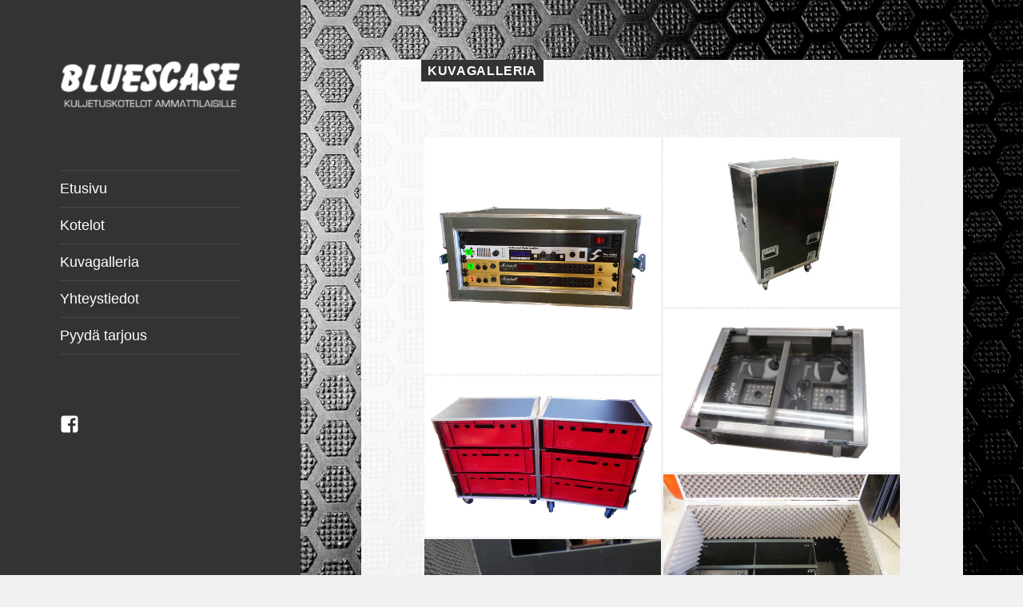

--- FILE ---
content_type: text/html; charset=UTF-8
request_url: https://www.bluescase.com/kuvagalleria/
body_size: 10262
content:
<!DOCTYPE html>
<html lang="fi" class="no-js">
<head>
	<meta name="google-site-verification" content="_9DyEpklwh19UKXeR684m8XKnjkO9bG38-QWHSVZ8IU">
	<meta charset="UTF-8">
	<meta name="viewport" content="width=device-width">
	<link rel="profile" href="http://gmpg.org/xfn/11">
	<link rel="pingback" href="https://www.bluescase.com/xmlrpc.php">
	<!--[if lt IE 9]>
	<script src="https://www.bluescase.com/wp-content/themes/twentyfifteen/js/html5.js"></script>
	<![endif]-->
	<script>
(function(html){html.className = html.className.replace(/\bno-js\b/,'js')})(document.documentElement);
//# sourceURL=twentyfifteen_javascript_detection
</script>
<title>Kuvagalleria &#8211; Bluescase</title>
<meta name='robots' content='max-image-preview:large' />
<link rel="alternate" type="application/rss+xml" title="Bluescase &raquo; syöte" href="https://www.bluescase.com/feed/" />
<link rel="alternate" type="application/rss+xml" title="Bluescase &raquo; kommenttien syöte" href="https://www.bluescase.com/comments/feed/" />
<link rel="alternate" title="oEmbed (JSON)" type="application/json+oembed" href="https://www.bluescase.com/wp-json/oembed/1.0/embed?url=https%3A%2F%2Fwww.bluescase.com%2Fkuvagalleria%2F" />
<link rel="alternate" title="oEmbed (XML)" type="text/xml+oembed" href="https://www.bluescase.com/wp-json/oembed/1.0/embed?url=https%3A%2F%2Fwww.bluescase.com%2Fkuvagalleria%2F&#038;format=xml" />
<style id='wp-img-auto-sizes-contain-inline-css'>
img:is([sizes=auto i],[sizes^="auto," i]){contain-intrinsic-size:3000px 1500px}
/*# sourceURL=wp-img-auto-sizes-contain-inline-css */
</style>
<style id='wp-emoji-styles-inline-css'>

	img.wp-smiley, img.emoji {
		display: inline !important;
		border: none !important;
		box-shadow: none !important;
		height: 1em !important;
		width: 1em !important;
		margin: 0 0.07em !important;
		vertical-align: -0.1em !important;
		background: none !important;
		padding: 0 !important;
	}
/*# sourceURL=wp-emoji-styles-inline-css */
</style>
<style id='wp-block-library-inline-css'>
:root{--wp-block-synced-color:#7a00df;--wp-block-synced-color--rgb:122,0,223;--wp-bound-block-color:var(--wp-block-synced-color);--wp-editor-canvas-background:#ddd;--wp-admin-theme-color:#007cba;--wp-admin-theme-color--rgb:0,124,186;--wp-admin-theme-color-darker-10:#006ba1;--wp-admin-theme-color-darker-10--rgb:0,107,160.5;--wp-admin-theme-color-darker-20:#005a87;--wp-admin-theme-color-darker-20--rgb:0,90,135;--wp-admin-border-width-focus:2px}@media (min-resolution:192dpi){:root{--wp-admin-border-width-focus:1.5px}}.wp-element-button{cursor:pointer}:root .has-very-light-gray-background-color{background-color:#eee}:root .has-very-dark-gray-background-color{background-color:#313131}:root .has-very-light-gray-color{color:#eee}:root .has-very-dark-gray-color{color:#313131}:root .has-vivid-green-cyan-to-vivid-cyan-blue-gradient-background{background:linear-gradient(135deg,#00d084,#0693e3)}:root .has-purple-crush-gradient-background{background:linear-gradient(135deg,#34e2e4,#4721fb 50%,#ab1dfe)}:root .has-hazy-dawn-gradient-background{background:linear-gradient(135deg,#faaca8,#dad0ec)}:root .has-subdued-olive-gradient-background{background:linear-gradient(135deg,#fafae1,#67a671)}:root .has-atomic-cream-gradient-background{background:linear-gradient(135deg,#fdd79a,#004a59)}:root .has-nightshade-gradient-background{background:linear-gradient(135deg,#330968,#31cdcf)}:root .has-midnight-gradient-background{background:linear-gradient(135deg,#020381,#2874fc)}:root{--wp--preset--font-size--normal:16px;--wp--preset--font-size--huge:42px}.has-regular-font-size{font-size:1em}.has-larger-font-size{font-size:2.625em}.has-normal-font-size{font-size:var(--wp--preset--font-size--normal)}.has-huge-font-size{font-size:var(--wp--preset--font-size--huge)}.has-text-align-center{text-align:center}.has-text-align-left{text-align:left}.has-text-align-right{text-align:right}.has-fit-text{white-space:nowrap!important}#end-resizable-editor-section{display:none}.aligncenter{clear:both}.items-justified-left{justify-content:flex-start}.items-justified-center{justify-content:center}.items-justified-right{justify-content:flex-end}.items-justified-space-between{justify-content:space-between}.screen-reader-text{border:0;clip-path:inset(50%);height:1px;margin:-1px;overflow:hidden;padding:0;position:absolute;width:1px;word-wrap:normal!important}.screen-reader-text:focus{background-color:#ddd;clip-path:none;color:#444;display:block;font-size:1em;height:auto;left:5px;line-height:normal;padding:15px 23px 14px;text-decoration:none;top:5px;width:auto;z-index:100000}html :where(.has-border-color){border-style:solid}html :where([style*=border-top-color]){border-top-style:solid}html :where([style*=border-right-color]){border-right-style:solid}html :where([style*=border-bottom-color]){border-bottom-style:solid}html :where([style*=border-left-color]){border-left-style:solid}html :where([style*=border-width]){border-style:solid}html :where([style*=border-top-width]){border-top-style:solid}html :where([style*=border-right-width]){border-right-style:solid}html :where([style*=border-bottom-width]){border-bottom-style:solid}html :where([style*=border-left-width]){border-left-style:solid}html :where(img[class*=wp-image-]){height:auto;max-width:100%}:where(figure){margin:0 0 1em}html :where(.is-position-sticky){--wp-admin--admin-bar--position-offset:var(--wp-admin--admin-bar--height,0px)}@media screen and (max-width:600px){html :where(.is-position-sticky){--wp-admin--admin-bar--position-offset:0px}}

/*# sourceURL=wp-block-library-inline-css */
</style><style id='global-styles-inline-css'>
:root{--wp--preset--aspect-ratio--square: 1;--wp--preset--aspect-ratio--4-3: 4/3;--wp--preset--aspect-ratio--3-4: 3/4;--wp--preset--aspect-ratio--3-2: 3/2;--wp--preset--aspect-ratio--2-3: 2/3;--wp--preset--aspect-ratio--16-9: 16/9;--wp--preset--aspect-ratio--9-16: 9/16;--wp--preset--color--black: #000000;--wp--preset--color--cyan-bluish-gray: #abb8c3;--wp--preset--color--white: #fff;--wp--preset--color--pale-pink: #f78da7;--wp--preset--color--vivid-red: #cf2e2e;--wp--preset--color--luminous-vivid-orange: #ff6900;--wp--preset--color--luminous-vivid-amber: #fcb900;--wp--preset--color--light-green-cyan: #7bdcb5;--wp--preset--color--vivid-green-cyan: #00d084;--wp--preset--color--pale-cyan-blue: #8ed1fc;--wp--preset--color--vivid-cyan-blue: #0693e3;--wp--preset--color--vivid-purple: #9b51e0;--wp--preset--color--dark-gray: #111;--wp--preset--color--light-gray: #f1f1f1;--wp--preset--color--yellow: #f4ca16;--wp--preset--color--dark-brown: #352712;--wp--preset--color--medium-pink: #e53b51;--wp--preset--color--light-pink: #ffe5d1;--wp--preset--color--dark-purple: #2e2256;--wp--preset--color--purple: #674970;--wp--preset--color--blue-gray: #22313f;--wp--preset--color--bright-blue: #55c3dc;--wp--preset--color--light-blue: #e9f2f9;--wp--preset--gradient--vivid-cyan-blue-to-vivid-purple: linear-gradient(135deg,rgb(6,147,227) 0%,rgb(155,81,224) 100%);--wp--preset--gradient--light-green-cyan-to-vivid-green-cyan: linear-gradient(135deg,rgb(122,220,180) 0%,rgb(0,208,130) 100%);--wp--preset--gradient--luminous-vivid-amber-to-luminous-vivid-orange: linear-gradient(135deg,rgb(252,185,0) 0%,rgb(255,105,0) 100%);--wp--preset--gradient--luminous-vivid-orange-to-vivid-red: linear-gradient(135deg,rgb(255,105,0) 0%,rgb(207,46,46) 100%);--wp--preset--gradient--very-light-gray-to-cyan-bluish-gray: linear-gradient(135deg,rgb(238,238,238) 0%,rgb(169,184,195) 100%);--wp--preset--gradient--cool-to-warm-spectrum: linear-gradient(135deg,rgb(74,234,220) 0%,rgb(151,120,209) 20%,rgb(207,42,186) 40%,rgb(238,44,130) 60%,rgb(251,105,98) 80%,rgb(254,248,76) 100%);--wp--preset--gradient--blush-light-purple: linear-gradient(135deg,rgb(255,206,236) 0%,rgb(152,150,240) 100%);--wp--preset--gradient--blush-bordeaux: linear-gradient(135deg,rgb(254,205,165) 0%,rgb(254,45,45) 50%,rgb(107,0,62) 100%);--wp--preset--gradient--luminous-dusk: linear-gradient(135deg,rgb(255,203,112) 0%,rgb(199,81,192) 50%,rgb(65,88,208) 100%);--wp--preset--gradient--pale-ocean: linear-gradient(135deg,rgb(255,245,203) 0%,rgb(182,227,212) 50%,rgb(51,167,181) 100%);--wp--preset--gradient--electric-grass: linear-gradient(135deg,rgb(202,248,128) 0%,rgb(113,206,126) 100%);--wp--preset--gradient--midnight: linear-gradient(135deg,rgb(2,3,129) 0%,rgb(40,116,252) 100%);--wp--preset--gradient--dark-gray-gradient-gradient: linear-gradient(90deg, rgba(17,17,17,1) 0%, rgba(42,42,42,1) 100%);--wp--preset--gradient--light-gray-gradient: linear-gradient(90deg, rgba(241,241,241,1) 0%, rgba(215,215,215,1) 100%);--wp--preset--gradient--white-gradient: linear-gradient(90deg, rgba(255,255,255,1) 0%, rgba(230,230,230,1) 100%);--wp--preset--gradient--yellow-gradient: linear-gradient(90deg, rgba(244,202,22,1) 0%, rgba(205,168,10,1) 100%);--wp--preset--gradient--dark-brown-gradient: linear-gradient(90deg, rgba(53,39,18,1) 0%, rgba(91,67,31,1) 100%);--wp--preset--gradient--medium-pink-gradient: linear-gradient(90deg, rgba(229,59,81,1) 0%, rgba(209,28,51,1) 100%);--wp--preset--gradient--light-pink-gradient: linear-gradient(90deg, rgba(255,229,209,1) 0%, rgba(255,200,158,1) 100%);--wp--preset--gradient--dark-purple-gradient: linear-gradient(90deg, rgba(46,34,86,1) 0%, rgba(66,48,123,1) 100%);--wp--preset--gradient--purple-gradient: linear-gradient(90deg, rgba(103,73,112,1) 0%, rgba(131,93,143,1) 100%);--wp--preset--gradient--blue-gray-gradient: linear-gradient(90deg, rgba(34,49,63,1) 0%, rgba(52,75,96,1) 100%);--wp--preset--gradient--bright-blue-gradient: linear-gradient(90deg, rgba(85,195,220,1) 0%, rgba(43,180,211,1) 100%);--wp--preset--gradient--light-blue-gradient: linear-gradient(90deg, rgba(233,242,249,1) 0%, rgba(193,218,238,1) 100%);--wp--preset--font-size--small: 13px;--wp--preset--font-size--medium: 20px;--wp--preset--font-size--large: 36px;--wp--preset--font-size--x-large: 42px;--wp--preset--spacing--20: 0.44rem;--wp--preset--spacing--30: 0.67rem;--wp--preset--spacing--40: 1rem;--wp--preset--spacing--50: 1.5rem;--wp--preset--spacing--60: 2.25rem;--wp--preset--spacing--70: 3.38rem;--wp--preset--spacing--80: 5.06rem;--wp--preset--shadow--natural: 6px 6px 9px rgba(0, 0, 0, 0.2);--wp--preset--shadow--deep: 12px 12px 50px rgba(0, 0, 0, 0.4);--wp--preset--shadow--sharp: 6px 6px 0px rgba(0, 0, 0, 0.2);--wp--preset--shadow--outlined: 6px 6px 0px -3px rgb(255, 255, 255), 6px 6px rgb(0, 0, 0);--wp--preset--shadow--crisp: 6px 6px 0px rgb(0, 0, 0);}:where(.is-layout-flex){gap: 0.5em;}:where(.is-layout-grid){gap: 0.5em;}body .is-layout-flex{display: flex;}.is-layout-flex{flex-wrap: wrap;align-items: center;}.is-layout-flex > :is(*, div){margin: 0;}body .is-layout-grid{display: grid;}.is-layout-grid > :is(*, div){margin: 0;}:where(.wp-block-columns.is-layout-flex){gap: 2em;}:where(.wp-block-columns.is-layout-grid){gap: 2em;}:where(.wp-block-post-template.is-layout-flex){gap: 1.25em;}:where(.wp-block-post-template.is-layout-grid){gap: 1.25em;}.has-black-color{color: var(--wp--preset--color--black) !important;}.has-cyan-bluish-gray-color{color: var(--wp--preset--color--cyan-bluish-gray) !important;}.has-white-color{color: var(--wp--preset--color--white) !important;}.has-pale-pink-color{color: var(--wp--preset--color--pale-pink) !important;}.has-vivid-red-color{color: var(--wp--preset--color--vivid-red) !important;}.has-luminous-vivid-orange-color{color: var(--wp--preset--color--luminous-vivid-orange) !important;}.has-luminous-vivid-amber-color{color: var(--wp--preset--color--luminous-vivid-amber) !important;}.has-light-green-cyan-color{color: var(--wp--preset--color--light-green-cyan) !important;}.has-vivid-green-cyan-color{color: var(--wp--preset--color--vivid-green-cyan) !important;}.has-pale-cyan-blue-color{color: var(--wp--preset--color--pale-cyan-blue) !important;}.has-vivid-cyan-blue-color{color: var(--wp--preset--color--vivid-cyan-blue) !important;}.has-vivid-purple-color{color: var(--wp--preset--color--vivid-purple) !important;}.has-black-background-color{background-color: var(--wp--preset--color--black) !important;}.has-cyan-bluish-gray-background-color{background-color: var(--wp--preset--color--cyan-bluish-gray) !important;}.has-white-background-color{background-color: var(--wp--preset--color--white) !important;}.has-pale-pink-background-color{background-color: var(--wp--preset--color--pale-pink) !important;}.has-vivid-red-background-color{background-color: var(--wp--preset--color--vivid-red) !important;}.has-luminous-vivid-orange-background-color{background-color: var(--wp--preset--color--luminous-vivid-orange) !important;}.has-luminous-vivid-amber-background-color{background-color: var(--wp--preset--color--luminous-vivid-amber) !important;}.has-light-green-cyan-background-color{background-color: var(--wp--preset--color--light-green-cyan) !important;}.has-vivid-green-cyan-background-color{background-color: var(--wp--preset--color--vivid-green-cyan) !important;}.has-pale-cyan-blue-background-color{background-color: var(--wp--preset--color--pale-cyan-blue) !important;}.has-vivid-cyan-blue-background-color{background-color: var(--wp--preset--color--vivid-cyan-blue) !important;}.has-vivid-purple-background-color{background-color: var(--wp--preset--color--vivid-purple) !important;}.has-black-border-color{border-color: var(--wp--preset--color--black) !important;}.has-cyan-bluish-gray-border-color{border-color: var(--wp--preset--color--cyan-bluish-gray) !important;}.has-white-border-color{border-color: var(--wp--preset--color--white) !important;}.has-pale-pink-border-color{border-color: var(--wp--preset--color--pale-pink) !important;}.has-vivid-red-border-color{border-color: var(--wp--preset--color--vivid-red) !important;}.has-luminous-vivid-orange-border-color{border-color: var(--wp--preset--color--luminous-vivid-orange) !important;}.has-luminous-vivid-amber-border-color{border-color: var(--wp--preset--color--luminous-vivid-amber) !important;}.has-light-green-cyan-border-color{border-color: var(--wp--preset--color--light-green-cyan) !important;}.has-vivid-green-cyan-border-color{border-color: var(--wp--preset--color--vivid-green-cyan) !important;}.has-pale-cyan-blue-border-color{border-color: var(--wp--preset--color--pale-cyan-blue) !important;}.has-vivid-cyan-blue-border-color{border-color: var(--wp--preset--color--vivid-cyan-blue) !important;}.has-vivid-purple-border-color{border-color: var(--wp--preset--color--vivid-purple) !important;}.has-vivid-cyan-blue-to-vivid-purple-gradient-background{background: var(--wp--preset--gradient--vivid-cyan-blue-to-vivid-purple) !important;}.has-light-green-cyan-to-vivid-green-cyan-gradient-background{background: var(--wp--preset--gradient--light-green-cyan-to-vivid-green-cyan) !important;}.has-luminous-vivid-amber-to-luminous-vivid-orange-gradient-background{background: var(--wp--preset--gradient--luminous-vivid-amber-to-luminous-vivid-orange) !important;}.has-luminous-vivid-orange-to-vivid-red-gradient-background{background: var(--wp--preset--gradient--luminous-vivid-orange-to-vivid-red) !important;}.has-very-light-gray-to-cyan-bluish-gray-gradient-background{background: var(--wp--preset--gradient--very-light-gray-to-cyan-bluish-gray) !important;}.has-cool-to-warm-spectrum-gradient-background{background: var(--wp--preset--gradient--cool-to-warm-spectrum) !important;}.has-blush-light-purple-gradient-background{background: var(--wp--preset--gradient--blush-light-purple) !important;}.has-blush-bordeaux-gradient-background{background: var(--wp--preset--gradient--blush-bordeaux) !important;}.has-luminous-dusk-gradient-background{background: var(--wp--preset--gradient--luminous-dusk) !important;}.has-pale-ocean-gradient-background{background: var(--wp--preset--gradient--pale-ocean) !important;}.has-electric-grass-gradient-background{background: var(--wp--preset--gradient--electric-grass) !important;}.has-midnight-gradient-background{background: var(--wp--preset--gradient--midnight) !important;}.has-small-font-size{font-size: var(--wp--preset--font-size--small) !important;}.has-medium-font-size{font-size: var(--wp--preset--font-size--medium) !important;}.has-large-font-size{font-size: var(--wp--preset--font-size--large) !important;}.has-x-large-font-size{font-size: var(--wp--preset--font-size--x-large) !important;}
/*# sourceURL=global-styles-inline-css */
</style>

<style id='classic-theme-styles-inline-css'>
/*! This file is auto-generated */
.wp-block-button__link{color:#fff;background-color:#32373c;border-radius:9999px;box-shadow:none;text-decoration:none;padding:calc(.667em + 2px) calc(1.333em + 2px);font-size:1.125em}.wp-block-file__button{background:#32373c;color:#fff;text-decoration:none}
/*# sourceURL=/wp-includes/css/classic-themes.min.css */
</style>
<link rel='stylesheet' id='contact-form-7-css' href='https://www.bluescase.com/wp-content/plugins/contact-form-7/includes/css/styles.css?ver=6.1.4' media='all' />
<style id='contact-form-7-inline-css'>
.wpcf7 .wpcf7-recaptcha iframe {margin-bottom: 0;}.wpcf7 .wpcf7-recaptcha[data-align="center"] > div {margin: 0 auto;}.wpcf7 .wpcf7-recaptcha[data-align="right"] > div {margin: 0 0 0 auto;}
/*# sourceURL=contact-form-7-inline-css */
</style>
<link rel='stylesheet' id='twentyfifteen-fonts-css' href='https://www.bluescase.com/wp-content/themes/twentyfifteen/assets/fonts/noto-sans-plus-noto-serif-plus-inconsolata.css?ver=20230328' media='all' />
<link rel='stylesheet' id='genericons-css' href='https://www.bluescase.com/wp-content/themes/twentyfifteen/genericons/genericons.css?ver=20251101' media='all' />
<link rel='stylesheet' id='twentyfifteen-style-css' href='https://www.bluescase.com/wp-content/themes/twentyfifteen-child/style.css?ver=20251202' media='all' />
<style id='twentyfifteen-style-inline-css'>

		/* Custom Header Background Color */
		body:before,
		.site-header {
			background-color: #333333;
		}

		@media screen and (min-width: 59.6875em) {
			.site-header,
			.secondary {
				background-color: transparent;
			}

			.widget button,
			.widget input[type="button"],
			.widget input[type="reset"],
			.widget input[type="submit"],
			.widget_calendar tbody a,
			.widget_calendar tbody a:hover,
			.widget_calendar tbody a:focus {
				color: #333333;
			}
		}
	

		/* Custom Sidebar Text Color */
		.site-title a,
		.site-description,
		.secondary-toggle:before {
			color: #ffffff;
		}

		.site-title a:hover,
		.site-title a:focus {
			color: rgba( 255, 255, 255, 0.7);
		}

		.secondary-toggle {
			border-color: rgba( 255, 255, 255, 0.1);
		}

		.secondary-toggle:hover,
		.secondary-toggle:focus {
			border-color: rgba( 255, 255, 255, 0.3);
		}

		.site-title a {
			outline-color: rgba( 255, 255, 255, 0.3);
		}

		@media screen and (min-width: 59.6875em) {
			.secondary a,
			.dropdown-toggle:after,
			.widget-title,
			.widget blockquote cite,
			.widget blockquote small {
				color: #ffffff;
			}

			.widget button,
			.widget input[type="button"],
			.widget input[type="reset"],
			.widget input[type="submit"],
			.widget_calendar tbody a {
				background-color: #ffffff;
			}

			.textwidget a {
				border-color: #ffffff;
			}

			.secondary a:hover,
			.secondary a:focus,
			.main-navigation .menu-item-description,
			.widget,
			.widget blockquote,
			.widget .wp-caption-text,
			.widget .gallery-caption {
				color: rgba( 255, 255, 255, 0.7);
			}

			.widget button:hover,
			.widget button:focus,
			.widget input[type="button"]:hover,
			.widget input[type="button"]:focus,
			.widget input[type="reset"]:hover,
			.widget input[type="reset"]:focus,
			.widget input[type="submit"]:hover,
			.widget input[type="submit"]:focus,
			.widget_calendar tbody a:hover,
			.widget_calendar tbody a:focus {
				background-color: rgba( 255, 255, 255, 0.7);
			}

			.widget blockquote {
				border-color: rgba( 255, 255, 255, 0.7);
			}

			.main-navigation ul,
			.main-navigation li,
			.secondary-toggle,
			.widget input,
			.widget textarea,
			.widget table,
			.widget th,
			.widget td,
			.widget pre,
			.widget li,
			.widget_categories .children,
			.widget_nav_menu .sub-menu,
			.widget_pages .children,
			.widget abbr[title] {
				border-color: rgba( 255, 255, 255, 0.1);
			}

			.dropdown-toggle:hover,
			.dropdown-toggle:focus,
			.widget hr {
				background-color: rgba( 255, 255, 255, 0.1);
			}

			.widget input:focus,
			.widget textarea:focus {
				border-color: rgba( 255, 255, 255, 0.3);
			}

			.sidebar a:focus,
			.dropdown-toggle:focus {
				outline-color: rgba( 255, 255, 255, 0.3);
			}
		}
	
/*# sourceURL=twentyfifteen-style-inline-css */
</style>
<link rel='stylesheet' id='twentyfifteen-block-style-css' href='https://www.bluescase.com/wp-content/themes/twentyfifteen/css/blocks.css?ver=20240715' media='all' />
<script src="https://www.bluescase.com/wp-includes/js/jquery/jquery.min.js?ver=3.7.1" id="jquery-core-js"></script>
<script src="https://www.bluescase.com/wp-includes/js/jquery/jquery-migrate.min.js?ver=3.4.1" id="jquery-migrate-js"></script>
<script src="https://www.bluescase.com/wp-content/plugins/full-screen-background/includes/js/jquery.backstretch.min.js?ver=2.0.1" id="backstretch-js"></script>
<script id="fsb-scripts-js-extra">
var fsb_vars = {"fade_in":"true","speed":"800","wait":"1200"};
var fsb_src = {"images":["https://www.bluescase.com/wp-content/uploads/2016/03/bluescase-kuljetuskotelot-kitara-taustakuvaa_3621uusi.jpg"]};
//# sourceURL=fsb-scripts-js-extra
</script>
<script src="https://www.bluescase.com/wp-content/plugins/full-screen-background/includes/js/front-end.js?ver=1.3" id="fsb-scripts-js"></script>
<script id="twentyfifteen-script-js-extra">
var screenReaderText = {"expand":"\u003Cspan class=\"screen-reader-text\"\u003En\u00e4yt\u00e4 alavalikko\u003C/span\u003E","collapse":"\u003Cspan class=\"screen-reader-text\"\u003Epiilota alavalikko\u003C/span\u003E"};
//# sourceURL=twentyfifteen-script-js-extra
</script>
<script src="https://www.bluescase.com/wp-content/themes/twentyfifteen/js/functions.js?ver=20250729" id="twentyfifteen-script-js" defer data-wp-strategy="defer"></script>
<link rel="https://api.w.org/" href="https://www.bluescase.com/wp-json/" /><link rel="alternate" title="JSON" type="application/json" href="https://www.bluescase.com/wp-json/wp/v2/pages/139" /><link rel="EditURI" type="application/rsd+xml" title="RSD" href="https://www.bluescase.com/xmlrpc.php?rsd" />

<link rel="canonical" href="https://www.bluescase.com/kuvagalleria/" />
<link rel='shortlink' href='https://www.bluescase.com/?p=139' />
		<style type="text/css" id="twentyfifteen-header-css">
				.site-header {
			padding-top: 14px;
			padding-bottom: 14px;
		}

		.site-branding {
			min-height: 42px;
		}

		@media screen and (min-width: 46.25em) {
			.site-header {
				padding-top: 21px;
				padding-bottom: 21px;
			}
			.site-branding {
				min-height: 56px;
			}
		}
		@media screen and (min-width: 55em) {
			.site-header {
				padding-top: 25px;
				padding-bottom: 25px;
			}
			.site-branding {
				min-height: 62px;
			}
		}
		@media screen and (min-width: 59.6875em) {
			.site-header {
				padding-top: 0;
				padding-bottom: 0;
			}
			.site-branding {
				min-height: 0;
			}
		}
					.site-title,
		.site-description {
			clip-path: inset(50%);
			position: absolute;
		}
		</style>
		<link rel="icon" href="https://www.bluescase.com/wp-content/uploads/2025/02/cropped-blueascase-favicon-32x32.jpg" sizes="32x32" />
<link rel="icon" href="https://www.bluescase.com/wp-content/uploads/2025/02/cropped-blueascase-favicon-192x192.jpg" sizes="192x192" />
<link rel="apple-touch-icon" href="https://www.bluescase.com/wp-content/uploads/2025/02/cropped-blueascase-favicon-180x180.jpg" />
<meta name="msapplication-TileImage" content="https://www.bluescase.com/wp-content/uploads/2025/02/cropped-blueascase-favicon-270x270.jpg" />
		<style id="wp-custom-css">
			/*left column width*/
body:before {	max-width: 413px;}
#sidebar { left: 0;}
#page {margin-left: 0px}

.entry-content h4  {
margin-top: 1.2091em;
margin-bottom: 1.2em;
}

/*content*/
.hentry {
background: rgba(255,255,255,0.94);
padding-top: 7.6923%;
position: relative;
}

.metaslider .flex-direction-nav .flex-prev {
    left: 5px;
    opacity: 1; 
}

.metaslider .flex-direction-nav .flex-next {
    right: 5px;
  }

.metaslider .caption,
.metaslider .cs-title,
.metaslider .nivo-caption {
    font-size: 1.4rem; /* adjust as necessary */
    color: #444444; 
}

@media only screen and (max-width : 650px) {
.metaslider .caption,
.metaslider .cs-title,
.metaslider .nivo-caption {font-size:  1.2rem; }
}

.metaslider .caption,
.metaslider .cs-title,
.metaslider .nivo-caption {
    background: white;
}


.site-footer{
background: #111111;/*rgba(255,255,255,1);*/
font-family: Century Gothic, sans-serif;
}

.main-navigation .current-menu-item > a, .secondary a, .dropdown-toggle:after, .widget-title, .widget blockquote cite, .widget blockquote small, .main-navigation .current-menu-ancestor > a {
font-weight: 500;
font-family: Century Gothic, sans-serif;
font-size:  1.8rem;
}

@media only screen and (max-width : 800px) {
.main-navigation .current-menu-item > a, .secondary a, .dropdown-toggle:after, .widget-title, .widget blockquote cite, .widget blockquote small, .main-navigation .current-menu-ancestor > a {font-size:  1.6rem; }
}

@media only screen and (max-width : 650px) {
.main-navigation .current-menu-item > a, .secondary a, .dropdown-toggle:after, .widget-title, .widget blockquote cite, .widget blockquote small, .main-navigation .current-menu-ancestor > a {font-size:  1.4rem; }
}

.entry-title {
font-size:  1.6rem;
font-family: Century Gothic, sans-serif;
background-color: #333;
color: #fff;
font-weight: 600;
letter-spacing: 0.04em;
padding: 0.25em 0.5em;
position: absolute;
top: 0;
text-transform: uppercase;
}

@media only screen and (max-width : 800px) {
.entry-title {font-size:  1.4rem; }
}

.entry-content {
font-size:  1.6rem;
/*line-height: 2.0rem;*/
color: #666666;
font-family: Century Gothic, sans-serif;
}

@media only screen and (max-width : 800px) {
.entry-content {font-size: 1.4rem; }
}

@media only screen and (max-width : 650px) {
.entry-content {font-size: 1.3rem; }
}

@media only screen and (max-width : 620px) {
.entry-content {margin-top: 1.1em; }
}

/*blog page*/ 
#content h2.entry-title a, #content h2.entry-title {
color: #ffffff;
}

/*contact form*/
body, button, input, select, textarea {
font-family: Century Gothic, sans-serif;
}

input[type="text"],
input[type="email"],
textarea
{
background-color: #ffffff;  
}

/*slider shadow*/
.theme-light.slider-wrapper {
 background: #fff;
 padding: 10px;
-webkit-border-radius: 3px;
-moz-border-radius: 3px;
border-radius: 3px;
-webkit-box-shadow: 0 1px 2px rgba(0,0,0,0.175);
-moz-box-shadow: 0 1px 2px rgba(0,0,0,0.175);
box-shadow: 0 1px 2px rgba(0,0,0,0.175);
}

/*no underlining links*/
.entry-content a, .entry-summary a, .page-content a, .comment-content a, .pingback .comment-body > a {
border-bottom: none;
}

/*thank you notice border*/
div.wpcf7-mail-sent-ok {
    border: 2px solid #333333;
}

/* wp_5_8 hr and list fix*/
hr {
    clear: both!important;
    height: 1px!important;
    border: 0!important;
    /*border-bottom-width: 0px;*/
}

.wp-block-columns ul, .wp-block-columns ol, .wp-block-list {
list-style-position: outside!important;
margin-left: 1em;
}

		</style>
			
<link rel='stylesheet' id='unite-gallery-css-css' href='https://www.bluescase.com/wp-content/plugins/unite-gallery/unitegallery-plugin/css/unite-gallery.css?ver=f1539939f1290271cc6e339b777189de' media='all' />
</head>

<body class="wp-singular page-template-default page page-id-139 wp-custom-logo wp-embed-responsive wp-theme-twentyfifteen wp-child-theme-twentyfifteen-child metaslider-plugin">
<div id="page" class="hfeed site">
	<a class="skip-link screen-reader-text" href="#content">Siirry sisältöön</a>

	<div id="sidebar" class="sidebar">

		<header id="masthead" class="site-header" role="banner">

			<div class="site-branding">

				<a href="https://www.bluescase.com/" class="custom-logo-link" rel="home"><img width="248" height="68" src="https://www.bluescase.com/wp-content/uploads/2016/03/cropped-bluescase-logo2.png" class="custom-logo" alt="Bluescase" decoding="async" /></a>						<p class="site-title"><a href="https://www.bluescase.com/" rel="home">Bluescase</a></p>
											<p class="site-description">Kuljetuskotelot ammattilaisille</p>
									<button class="secondary-toggle">Valikko ja vimpaimet</button>
			</div><!-- .site-branding -->
		</header><!-- .site-header -->

			<div id="secondary" class="secondary">

					<nav id="site-navigation" class="main-navigation">
				<div class="menu-main-menu-container"><ul id="menu-main-menu" class="nav-menu"><li id="menu-item-6" class="menu-item menu-item-type-post_type menu-item-object-page menu-item-home menu-item-6"><a href="https://www.bluescase.com/">Etusivu</a></li>
<li id="menu-item-14" class="menu-item menu-item-type-post_type menu-item-object-page menu-item-14"><a href="https://www.bluescase.com/kotelot/">Kotelot</a></li>
<li id="menu-item-141" class="menu-item menu-item-type-post_type menu-item-object-page current-menu-item page_item page-item-139 current_page_item menu-item-141"><a href="https://www.bluescase.com/kuvagalleria/" aria-current="page">Kuvagalleria</a></li>
<li id="menu-item-20" class="menu-item menu-item-type-post_type menu-item-object-page menu-item-20"><a href="https://www.bluescase.com/yhteystiedot/">Yhteystiedot</a></li>
<li id="menu-item-24" class="menu-item menu-item-type-post_type menu-item-object-page menu-item-24"><a href="https://www.bluescase.com/pyyda-tarjous/">Pyydä tarjous</a></li>
</ul></div>			</nav><!-- .main-navigation -->
		
					<nav id="social-navigation" class="social-navigation">
				<div class="menu-socials-container"><ul id="menu-socials" class="menu"><li id="menu-item-9" class="menu-item menu-item-type-custom menu-item-object-custom menu-item-9"><a href="https://www.facebook.com/bluescase/?fref=ts"><span class="screen-reader-text">Bluescase Facebook</span></a></li>
</ul></div>			</nav><!-- .social-navigation -->
		
		
	</div><!-- .secondary -->

	</div><!-- .sidebar -->

	<div id="content" class="site-content">

	<div id="primary" class="content-area">
		<main id="main" class="site-main">

		
<article id="post-139" class="post-139 page type-page status-publish hentry">
	
	<header class="entry-header">
		<h1 class="entry-title">Kuvagalleria</h1>	</header><!-- .entry-header -->

	<div class="entry-content">
		<p>
					

					<!-- START UNITE GALLERY 1.7.56 -->
					
				
			<div id='unitegallery_2_1' class='unite-gallery' style='margin:0px auto;'>
				

						<img alt="FullSizeRender copy"
						     src="" data-image="https://www.bluescase.com/wp-content/uploads/2018/11/FullSizeRender-copy.jpg"
						     data-thumb="https://www.bluescase.com/wp-content/uploads/2018/11/FullSizeRender-copy.jpg"
						     title=""
						     style="display:none">

						<img alt="bluescase kotelo 2018 -a"
						     src="" data-image="https://www.bluescase.com/wp-content/uploads/2018/02/bluescase-kotelo-2018-a.jpg"
						     data-thumb="https://www.bluescase.com/wp-content/uploads/2018/02/bluescase-kotelo-2018-a.jpg"
						     title=""
						     style="display:none">

						<img alt="014 1"
						     src="" data-image="https://www.bluescase.com/wp-content/uploads/2016/03/014-1.jpg"
						     data-thumb="https://www.bluescase.com/wp-content/uploads/2016/03/014-1.jpg"
						     title=""
						     style="display:none">

						<img alt="002 1"
						     src="" data-image="https://www.bluescase.com/wp-content/uploads/2016/03/002-1.jpg"
						     data-thumb="https://www.bluescase.com/wp-content/uploads/2016/03/002-1.jpg"
						     title=""
						     style="display:none">

						<img alt="bluescase 025"
						     src="" data-image="https://www.bluescase.com/wp-content/uploads/2016/03/bluescase-025.jpg"
						     data-thumb="https://www.bluescase.com/wp-content/uploads/2016/03/bluescase-025.jpg"
						     title=""
						     style="display:none">

						<img alt="bluescase 035"
						     src="" data-image="https://www.bluescase.com/wp-content/uploads/2016/03/bluescase-035.jpg"
						     data-thumb="https://www.bluescase.com/wp-content/uploads/2016/03/bluescase-035.jpg"
						     title=""
						     style="display:none">

						<img alt="bluescase 014"
						     src="" data-image="https://www.bluescase.com/wp-content/uploads/2016/03/bluescase-014.jpg"
						     data-thumb="https://www.bluescase.com/wp-content/uploads/2016/03/bluescase-014.jpg"
						     title=""
						     style="display:none">

						<img alt="bluescase 012"
						     src="" data-image="https://www.bluescase.com/wp-content/uploads/2016/03/bluescase-012.jpg"
						     data-thumb="https://www.bluescase.com/wp-content/uploads/2016/03/bluescase-012.jpg"
						     title=""
						     style="display:none">

						<img alt="bluescase020"
						     src="" data-image="https://www.bluescase.com/wp-content/uploads/2016/03/bluescase020.jpg"
						     data-thumb="https://www.bluescase.com/wp-content/uploads/2016/03/bluescase020.jpg"
						     title=""
						     style="display:none">

						<img alt="bluescase kotelot 11"
						     src="" data-image="https://www.bluescase.com/wp-content/uploads/2016/04/bluescase-kotelot-11.jpg"
						     data-thumb="https://www.bluescase.com/wp-content/uploads/2016/04/bluescase-kotelot-11.jpg"
						     title=""
						     style="display:none">

						<img alt="bluescase 024"
						     src="" data-image="https://www.bluescase.com/wp-content/uploads/2016/03/bluescase-024.jpg"
						     data-thumb="https://www.bluescase.com/wp-content/uploads/2016/03/bluescase-024.jpg"
						     title=""
						     style="display:none">

						<img alt="bluescase kotelot 07"
						     src="" data-image="https://www.bluescase.com/wp-content/uploads/2016/04/bluescase-kotelot-07.jpg"
						     data-thumb="https://www.bluescase.com/wp-content/uploads/2016/04/bluescase-kotelot-07.jpg"
						     title=""
						     style="display:none">

						<img alt="005 1"
						     src="" data-image="https://www.bluescase.com/wp-content/uploads/2016/03/005-1.jpg"
						     data-thumb="https://www.bluescase.com/wp-content/uploads/2016/03/005-1.jpg"
						     title=""
						     style="display:none">

						<img alt="001 1"
						     src="" data-image="https://www.bluescase.com/wp-content/uploads/2016/03/001-1.jpg"
						     data-thumb="https://www.bluescase.com/wp-content/uploads/2016/03/001-1.jpg"
						     title=""
						     style="display:none">

						<img alt="bluescase galleria 13"
						     src="" data-image="https://www.bluescase.com/wp-content/uploads/2016/03/bluescase-galleria-13.jpg"
						     data-thumb="https://www.bluescase.com/wp-content/uploads/2016/03/bluescase-galleria-13.jpg"
						     title=""
						     style="display:none">

						<img alt="bluescase galleria 12"
						     src="" data-image="https://www.bluescase.com/wp-content/uploads/2016/03/bluescase-galleria-12.jpg"
						     data-thumb="https://www.bluescase.com/wp-content/uploads/2016/03/bluescase-galleria-12.jpg"
						     title=""
						     style="display:none">

						<img alt="bluescase galleria 09"
						     src="" data-image="https://www.bluescase.com/wp-content/uploads/2016/03/bluescase-galleria-09.jpg"
						     data-thumb="https://www.bluescase.com/wp-content/uploads/2016/03/bluescase-galleria-09.jpg"
						     title=""
						     style="display:none">

						<img alt="bluescase galleria 14"
						     src="" data-image="https://www.bluescase.com/wp-content/uploads/2016/03/bluescase-galleria-14.jpg"
						     data-thumb="https://www.bluescase.com/wp-content/uploads/2016/03/bluescase-galleria-14.jpg"
						     title=""
						     style="display:none">

						<img alt="bluescase galleria 10"
						     src="" data-image="https://www.bluescase.com/wp-content/uploads/2016/03/bluescase-galleria-10.jpg"
						     data-thumb="https://www.bluescase.com/wp-content/uploads/2016/03/bluescase-galleria-10.jpg"
						     title=""
						     style="display:none">

						<img alt="bluescase galleria 05"
						     src="" data-image="https://www.bluescase.com/wp-content/uploads/2016/03/bluescase-galleria-05.jpg"
						     data-thumb="https://www.bluescase.com/wp-content/uploads/2016/03/bluescase-galleria-05.jpg"
						     title=""
						     style="display:none">

						<img alt="bluescase galleria 07"
						     src="" data-image="https://www.bluescase.com/wp-content/uploads/2016/03/bluescase-galleria-07.jpg"
						     data-thumb="https://www.bluescase.com/wp-content/uploads/2016/03/bluescase-galleria-07.jpg"
						     title=""
						     style="display:none">

						<img alt="kuljetuskotelotbluescase-web1"
						     src="" data-image="https://www.bluescase.com/wp-content/uploads/2016/03/kuljetuskotelotbluescase-web1.jpg"
						     data-thumb="https://www.bluescase.com/wp-content/uploads/2016/03/kuljetuskotelotbluescase-web1.jpg"
						     title=""
						     style="display:none">

						<img alt="bluescase galleriaa_86311"
						     src="" data-image="https://www.bluescase.com/wp-content/uploads/2016/03/bluescase-galleriaa_86311.jpg"
						     data-thumb="https://www.bluescase.com/wp-content/uploads/2016/03/bluescase-galleriaa_86311.jpg"
						     title=""
						     style="display:none">

						<img alt="bluescase_kuljetuskotelot_kestaa_jeep600x1050galleria"
						     src="" data-image="https://www.bluescase.com/wp-content/uploads/2016/03/bluescase_kuljetuskotelot_kestaa_jeep600x1050galleria.jpg"
						     data-thumb="https://www.bluescase.com/wp-content/uploads/2016/03/bluescase_kuljetuskotelot_kestaa_jeep600x1050galleria.jpg"
						     title=""
						     style="display:none">

						<img alt="bluescase tyytyvaiset-asiakkaat_1548"
						     src="" data-image="https://www.bluescase.com/wp-content/uploads/2016/03/bluescase-tyytyvaiset-asiakkaat_1548.jpg"
						     data-thumb="https://www.bluescase.com/wp-content/uploads/2016/03/bluescase-tyytyvaiset-asiakkaat_1548.jpg"
						     title=""
						     style="display:none">

						<img alt="bluescase-madprofessor-kuljetuskotelo"
						     src="" data-image="https://www.bluescase.com/wp-content/uploads/2016/03/bluescase-madprofessor-kuljetuskotelo.jpg"
						     data-thumb="https://www.bluescase.com/wp-content/uploads/2016/03/bluescase-madprofessor-kuljetuskotelo.jpg"
						     title=""
						     style="display:none">

						<img alt="bluescase kotelot 08"
						     src="" data-image="https://www.bluescase.com/wp-content/uploads/2016/04/bluescase-kotelot-08.jpg"
						     data-thumb="https://www.bluescase.com/wp-content/uploads/2016/04/bluescase-kotelot-08.jpg"
						     title=""
						     style="display:none">

						<img alt="bluescase kotelot 04"
						     src="" data-image="https://www.bluescase.com/wp-content/uploads/2016/04/bluescase-kotelot-04.jpg"
						     data-thumb="https://www.bluescase.com/wp-content/uploads/2016/04/bluescase-kotelot-04.jpg"
						     title=""
						     style="display:none">

						<img alt="bluescase kotelot 09"
						     src="" data-image="https://www.bluescase.com/wp-content/uploads/2016/04/bluescase-kotelot-09.jpg"
						     data-thumb="https://www.bluescase.com/wp-content/uploads/2016/04/bluescase-kotelot-09.jpg"
						     title=""
						     style="display:none">

						<img alt="bluescase kotelot 10"
						     src="" data-image="https://www.bluescase.com/wp-content/uploads/2016/04/bluescase-kotelot-10.jpg"
						     data-thumb="https://www.bluescase.com/wp-content/uploads/2016/04/bluescase-kotelot-10.jpg"
						     title=""
						     style="display:none">

						<img alt="bluescase kotelot 15"
						     src="" data-image="https://www.bluescase.com/wp-content/uploads/2016/04/bluescase-kotelot-15.jpg"
						     data-thumb="https://www.bluescase.com/wp-content/uploads/2016/04/bluescase-kotelot-15.jpg"
						     title=""
						     style="display:none">

						<img alt="bluescase kotelot 13"
						     src="" data-image="https://www.bluescase.com/wp-content/uploads/2016/04/bluescase-kotelot-13.jpg"
						     data-thumb="https://www.bluescase.com/wp-content/uploads/2016/04/bluescase-kotelot-13.jpg"
						     title=""
						     style="display:none">

						<img alt="bluescase galleria 04"
						     src="" data-image="https://www.bluescase.com/wp-content/uploads/2016/03/bluescase-galleria-04.jpg"
						     data-thumb="https://www.bluescase.com/wp-content/uploads/2016/03/bluescase-galleria-04.jpg"
						     title=""
						     style="display:none">

						<img alt="bluescase galleria 06"
						     src="" data-image="https://www.bluescase.com/wp-content/uploads/2016/03/bluescase-galleria-06.jpg"
						     data-thumb="https://www.bluescase.com/wp-content/uploads/2016/03/bluescase-galleria-06.jpg"
						     title=""
						     style="display:none">

						<img alt="bluescase galleria 15"
						     src="" data-image="https://www.bluescase.com/wp-content/uploads/2016/03/bluescase-galleria-15.jpg"
						     data-thumb="https://www.bluescase.com/wp-content/uploads/2016/03/bluescase-galleria-15.jpg"
						     title=""
						     style="display:none">

						<img alt="bluescase-kotelot-galleria_004"
						     src="" data-image="https://www.bluescase.com/wp-content/uploads/2016/03/bluescase-kotelot-galleria_004.jpg"
						     data-thumb="https://www.bluescase.com/wp-content/uploads/2016/03/bluescase-kotelot-galleria_004.jpg"
						     title=""
						     style="display:none">

						<img alt="bluescase 021"
						     src="" data-image="https://www.bluescase.com/wp-content/uploads/2016/03/bluescase-021.jpg"
						     data-thumb="https://www.bluescase.com/wp-content/uploads/2016/03/bluescase-021.jpg"
						     title=""
						     style="display:none">
			</div>

			<script type='text/javascript'>
				window.onload = function(e) {
					if(typeof ugCheckForErrors == "undefined"){
						document.getElementById("unitegallery_2_1").innerHTML = "<span style='color:red'>Unite Gallery Error - gallery js and css files not included in the footer. Please make sure that wp_footer() function is added to your theme.</span>";}
					else{ ugCheckForErrors("unitegallery_2_1", "jquery");}
				};
			</script>

			<!-- END UNITEGALLERY --></p>
			</div><!-- .entry-content -->

	
</article><!-- #post-139 -->

		</main><!-- .site-main -->
	</div><!-- .content-area -->


	</div><!-- .site-content -->

	<footer id="colophon" class="site-footer" role="contentinfo">
		<div class="site-info">
			
<h2 style="color:#f3f3f3;">Bluescase</h2><p style="color:#f3f3f3;">Kullervontie 16 B<br />23500 Uusikaupunki<br />Puh. 050 569 7495<br />jussi.zenger@bluescase.com<br /><a style="color:#cccccc;" href="http://www.bluescase.com/tietosuojaseloste/">Tietosuojaseloste &raquo;</a> </p>

<p style="margin-top:10px; color:#999999;">Sivuston toteutti: <a style="color:#999999;" href="http://www.grafesko.com" target="_blank">Grafesko</a></p>

			<!--<a href="https://fi.wordpress.org/">Voimanlähteenä WordPress</a>-->
		</div><!-- .site-info -->
	</footer><!-- .site-footer -->

</div><!-- .site -->

<script type="speculationrules">
{"prefetch":[{"source":"document","where":{"and":[{"href_matches":"/*"},{"not":{"href_matches":["/wp-*.php","/wp-admin/*","/wp-content/uploads/*","/wp-content/*","/wp-content/plugins/*","/wp-content/themes/twentyfifteen-child/*","/wp-content/themes/twentyfifteen/*","/*\\?(.+)"]}},{"not":{"selector_matches":"a[rel~=\"nofollow\"]"}},{"not":{"selector_matches":".no-prefetch, .no-prefetch a"}}]},"eagerness":"conservative"}]}
</script>
<script type='text/javascript'>

				var ugapi1;
				jQuery(document).ready(function(){
					var objUGParams = {
						gallery_theme:"tiles",
								gallery_width:"100%",
								load_api_externally:true,
								lightbox_show_textpanel:false

					};
					if(ugCheckForErrors('#unitegallery_2_1', 'cms'))
						ugapi1 = jQuery('#unitegallery_2_1').unitegallery(objUGParams);
				});
</script><script src="https://www.bluescase.com/wp-includes/js/dist/hooks.min.js?ver=dd5603f07f9220ed27f1" id="wp-hooks-js"></script>
<script src="https://www.bluescase.com/wp-includes/js/dist/i18n.min.js?ver=c26c3dc7bed366793375" id="wp-i18n-js"></script>
<script id="wp-i18n-js-after">
wp.i18n.setLocaleData( { 'text direction\u0004ltr': [ 'ltr' ] } );
//# sourceURL=wp-i18n-js-after
</script>
<script src="https://www.bluescase.com/wp-content/plugins/contact-form-7/includes/swv/js/index.js?ver=6.1.4" id="swv-js"></script>
<script id="contact-form-7-js-before">
var wpcf7 = {
    "api": {
        "root": "https:\/\/www.bluescase.com\/wp-json\/",
        "namespace": "contact-form-7\/v1"
    }
};
//# sourceURL=contact-form-7-js-before
</script>
<script src="https://www.bluescase.com/wp-content/plugins/contact-form-7/includes/js/index.js?ver=6.1.4" id="contact-form-7-js"></script>
<script src="https://www.bluescase.com/wp-content/plugins/unite-gallery/unitegallery-plugin/js/unitegallery.min.js?ver=f1539939f1290271cc6e339b777189de" id="unitegallery_main-js"></script>
<script src="https://www.bluescase.com/wp-content/plugins/unite-gallery/unitegallery-plugin/themes/tiles/ug-theme-tiles.js?ver=f1539939f1290271cc6e339b777189de" id="unitegallery_tiles_theme-js"></script>
<script id="wp-emoji-settings" type="application/json">
{"baseUrl":"https://s.w.org/images/core/emoji/17.0.2/72x72/","ext":".png","svgUrl":"https://s.w.org/images/core/emoji/17.0.2/svg/","svgExt":".svg","source":{"concatemoji":"https://www.bluescase.com/wp-includes/js/wp-emoji-release.min.js?ver=f1539939f1290271cc6e339b777189de"}}
</script>
<script type="module">
/*! This file is auto-generated */
const a=JSON.parse(document.getElementById("wp-emoji-settings").textContent),o=(window._wpemojiSettings=a,"wpEmojiSettingsSupports"),s=["flag","emoji"];function i(e){try{var t={supportTests:e,timestamp:(new Date).valueOf()};sessionStorage.setItem(o,JSON.stringify(t))}catch(e){}}function c(e,t,n){e.clearRect(0,0,e.canvas.width,e.canvas.height),e.fillText(t,0,0);t=new Uint32Array(e.getImageData(0,0,e.canvas.width,e.canvas.height).data);e.clearRect(0,0,e.canvas.width,e.canvas.height),e.fillText(n,0,0);const a=new Uint32Array(e.getImageData(0,0,e.canvas.width,e.canvas.height).data);return t.every((e,t)=>e===a[t])}function p(e,t){e.clearRect(0,0,e.canvas.width,e.canvas.height),e.fillText(t,0,0);var n=e.getImageData(16,16,1,1);for(let e=0;e<n.data.length;e++)if(0!==n.data[e])return!1;return!0}function u(e,t,n,a){switch(t){case"flag":return n(e,"\ud83c\udff3\ufe0f\u200d\u26a7\ufe0f","\ud83c\udff3\ufe0f\u200b\u26a7\ufe0f")?!1:!n(e,"\ud83c\udde8\ud83c\uddf6","\ud83c\udde8\u200b\ud83c\uddf6")&&!n(e,"\ud83c\udff4\udb40\udc67\udb40\udc62\udb40\udc65\udb40\udc6e\udb40\udc67\udb40\udc7f","\ud83c\udff4\u200b\udb40\udc67\u200b\udb40\udc62\u200b\udb40\udc65\u200b\udb40\udc6e\u200b\udb40\udc67\u200b\udb40\udc7f");case"emoji":return!a(e,"\ud83e\u1fac8")}return!1}function f(e,t,n,a){let r;const o=(r="undefined"!=typeof WorkerGlobalScope&&self instanceof WorkerGlobalScope?new OffscreenCanvas(300,150):document.createElement("canvas")).getContext("2d",{willReadFrequently:!0}),s=(o.textBaseline="top",o.font="600 32px Arial",{});return e.forEach(e=>{s[e]=t(o,e,n,a)}),s}function r(e){var t=document.createElement("script");t.src=e,t.defer=!0,document.head.appendChild(t)}a.supports={everything:!0,everythingExceptFlag:!0},new Promise(t=>{let n=function(){try{var e=JSON.parse(sessionStorage.getItem(o));if("object"==typeof e&&"number"==typeof e.timestamp&&(new Date).valueOf()<e.timestamp+604800&&"object"==typeof e.supportTests)return e.supportTests}catch(e){}return null}();if(!n){if("undefined"!=typeof Worker&&"undefined"!=typeof OffscreenCanvas&&"undefined"!=typeof URL&&URL.createObjectURL&&"undefined"!=typeof Blob)try{var e="postMessage("+f.toString()+"("+[JSON.stringify(s),u.toString(),c.toString(),p.toString()].join(",")+"));",a=new Blob([e],{type:"text/javascript"});const r=new Worker(URL.createObjectURL(a),{name:"wpTestEmojiSupports"});return void(r.onmessage=e=>{i(n=e.data),r.terminate(),t(n)})}catch(e){}i(n=f(s,u,c,p))}t(n)}).then(e=>{for(const n in e)a.supports[n]=e[n],a.supports.everything=a.supports.everything&&a.supports[n],"flag"!==n&&(a.supports.everythingExceptFlag=a.supports.everythingExceptFlag&&a.supports[n]);var t;a.supports.everythingExceptFlag=a.supports.everythingExceptFlag&&!a.supports.flag,a.supports.everything||((t=a.source||{}).concatemoji?r(t.concatemoji):t.wpemoji&&t.twemoji&&(r(t.twemoji),r(t.wpemoji)))});
//# sourceURL=https://www.bluescase.com/wp-includes/js/wp-emoji-loader.min.js
</script>

</body>
</html>

--- FILE ---
content_type: text/css
request_url: https://www.bluescase.com/wp-content/themes/twentyfifteen-child/style.css?ver=20251202
body_size: -10
content:
/*
Theme Name: twentyfifteen child 
Theme URI: https://wordpress.org/themes/twentyfifteen/
Description: twentyfifteen child theme
Author: WordPress
Author URI: https://wordpress.org
Version: 1.4
Template: twentyfifteen
*/

@import url("../twentyfifteen/style.css"); /*include parent theme css*/

